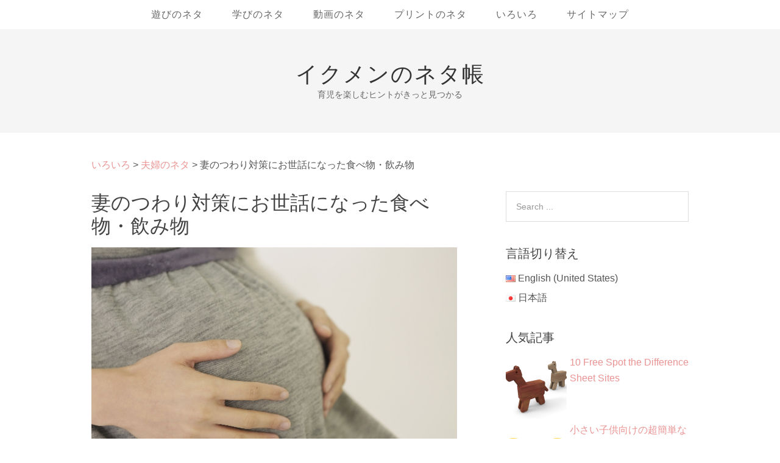

--- FILE ---
content_type: text/html; charset=UTF-8
request_url: https://19men.net/food-drink-for-morning-sickness/
body_size: 16998
content:
<!DOCTYPE html><html
lang="ja" prefix="og: http://ogp.me/ns#"><head><meta
charset="UTF-8" /><title>妻のつわり対策にお世話になった食べ物・飲み物 - イクメンのネタ帳</title><meta
name="viewport" content="width=device-width" /><meta
name="generator" content="WordPress 4.9.26" /><link
rel="canonical" href="https://19men.net/food-drink-for-morning-sickness/" /><link
rel="publisher" href="https://plus.google.com/112240000203193333171/posts/"/><meta
property="og:locale" content="ja_JP" /><meta
property="og:type" content="article" /><meta
property="og:title" content="妻のつわり対策にお世話になった食べ物・飲み物 - イクメンのネタ帳" /><meta
property="og:description" content="実はおめでたいことに3人目を授かりまして、妻は妊娠4か月に入るころです。 この時期はいかにつわりを乗り越えるか？というのが大きなテーマでして、人によっては全然平気らしいのですが、うちの妻の場合、結構ひどく吐き気の症状が出 ... [Read more...]" /><meta
property="og:url" content="https://19men.net/food-drink-for-morning-sickness/" /><meta
property="og:site_name" content="イクメンのネタ帳" /><meta
property="article:section" content="夫婦のネタ" /><meta
property="article:published_time" content="2016-10-20T06:46:37+00:00" /><meta
property="article:modified_time" content="2016-10-20T06:46:52+00:00" /><meta
property="og:updated_time" content="2016-10-20T06:46:52+00:00" /><meta
property="og:image" content="https://19men.net/wordpress/wp-content/uploads/2016/10/morning_sick.jpg" /><link
rel='dns-prefetch' href='//s.w.org' /><link
rel="pingback" href="https://19men.net/wordpress/xmlrpc.php" /> <script type="text/javascript">window._wpemojiSettings = {"baseUrl":"https:\/\/s.w.org\/images\/core\/emoji\/11\/72x72\/","ext":".png","svgUrl":"https:\/\/s.w.org\/images\/core\/emoji\/11\/svg\/","svgExt":".svg","source":{"concatemoji":"https:\/\/19men.net\/wordpress\/wp-includes\/js\/wp-emoji-release.min.js?ver=4.9.26"}};
			!function(e,a,t){var n,r,o,i=a.createElement("canvas"),p=i.getContext&&i.getContext("2d");function s(e,t){var a=String.fromCharCode;p.clearRect(0,0,i.width,i.height),p.fillText(a.apply(this,e),0,0);e=i.toDataURL();return p.clearRect(0,0,i.width,i.height),p.fillText(a.apply(this,t),0,0),e===i.toDataURL()}function c(e){var t=a.createElement("script");t.src=e,t.defer=t.type="text/javascript",a.getElementsByTagName("head")[0].appendChild(t)}for(o=Array("flag","emoji"),t.supports={everything:!0,everythingExceptFlag:!0},r=0;r<o.length;r++)t.supports[o[r]]=function(e){if(!p||!p.fillText)return!1;switch(p.textBaseline="top",p.font="600 32px Arial",e){case"flag":return s([55356,56826,55356,56819],[55356,56826,8203,55356,56819])?!1:!s([55356,57332,56128,56423,56128,56418,56128,56421,56128,56430,56128,56423,56128,56447],[55356,57332,8203,56128,56423,8203,56128,56418,8203,56128,56421,8203,56128,56430,8203,56128,56423,8203,56128,56447]);case"emoji":return!s([55358,56760,9792,65039],[55358,56760,8203,9792,65039])}return!1}(o[r]),t.supports.everything=t.supports.everything&&t.supports[o[r]],"flag"!==o[r]&&(t.supports.everythingExceptFlag=t.supports.everythingExceptFlag&&t.supports[o[r]]);t.supports.everythingExceptFlag=t.supports.everythingExceptFlag&&!t.supports.flag,t.DOMReady=!1,t.readyCallback=function(){t.DOMReady=!0},t.supports.everything||(n=function(){t.readyCallback()},a.addEventListener?(a.addEventListener("DOMContentLoaded",n,!1),e.addEventListener("load",n,!1)):(e.attachEvent("onload",n),a.attachEvent("onreadystatechange",function(){"complete"===a.readyState&&t.readyCallback()})),(n=t.source||{}).concatemoji?c(n.concatemoji):n.wpemoji&&n.twemoji&&(c(n.twemoji),c(n.wpemoji)))}(window,document,window._wpemojiSettings);</script> <style type="text/css">img.wp-smiley,
img.emoji {
	display: inline !important;
	border: none !important;
	box-shadow: none !important;
	height: 1em !important;
	width: 1em !important;
	margin: 0 .07em !important;
	vertical-align: -0.1em !important;
	background: none !important;
	padding: 0 !important;
}</style><link
rel='stylesheet' id='yarppWidgetCss-css'  href='https://19men.net/wordpress/wp-content/plugins/yet-another-related-posts-plugin/style/widget.css?ver=4.9.26' type='text/css' media='all' /><link
rel='stylesheet' id='farbtastic-css'  href='https://19men.net/wordpress/wp-admin/css/farbtastic.min.css?ver=1.3u1' type='text/css' media='all' /><link
rel='stylesheet' id='bogo-css'  href='https://19men.net/wordpress/wp-content/plugins/bogo/includes/css/style.css?ver=2.8.1' type='text/css' media='all' /><link
rel='stylesheet' id='toc-screen-css'  href='https://19men.net/wordpress/wp-content/plugins/table-of-contents-plus/screen.min.css?ver=1509' type='text/css' media='all' /><link
rel='stylesheet' id='lazyload-style-css'  href='https://19men.net/wordpress/wp-content/plugins/lazy-load-for-videos/css/min/style-lazyload.css?ver=4.9.26' type='text/css' media='all' /><link
rel='stylesheet' id='omega-style-css'  href='https://19men.net/wordpress/wp-content/themes/omega/style.css?ver=4.9.26' type='text/css' media='all' /><link
rel='stylesheet' id='wordpress-popular-posts-css'  href='https://19men.net/wordpress/wp-content/plugins/wordpress-popular-posts/style/wpp.css?ver=3.3.4' type='text/css' media='all' /><link
rel='stylesheet' id='yarpp-thumbnails-yarpp-thumbnail-css'  href='https://19men.net/wordpress/wp-content/plugins/yet-another-related-posts-plugin/includes/styles_thumbnails.css.php?width=120&#038;height=120&#038;ver=4.3.1' type='text/css' media='all' /><link
rel='stylesheet' id='sccss_style-css'  href='https://19men.net/?sccss=1&#038;ver=4.9.26' type='text/css' media='all' /><link
rel='stylesheet' id='yarppRelatedCss-css'  href='https://19men.net/wordpress/wp-content/plugins/yet-another-related-posts-plugin/style/related.css?ver=4.9.26' type='text/css' media='all' /> <script type='text/javascript' src='https://19men.net/wordpress/wp-includes/js/jquery/jquery.js?ver=1.12.4'></script> <script type='text/javascript' src='https://19men.net/wordpress/wp-includes/js/jquery/jquery-migrate.min.js?ver=1.4.1'></script> <link
rel='https://api.w.org/' href='https://19men.net/wp-json/' /><link
rel="alternate" type="application/json+oembed" href="https://19men.net/wp-json/oembed/1.0/embed?url=https%3A%2F%2F19men.net%2Ffood-drink-for-morning-sickness%2F" /><link
rel="alternate" type="text/xml+oembed" href="https://19men.net/wp-json/oembed/1.0/embed?url=https%3A%2F%2F19men.net%2Ffood-drink-for-morning-sickness%2F&#038;format=xml" /><style type="text/css">.bogo-language-switcher .ja { background: url("https://19men.net/wordpress/wp-content/plugins/bogo/images/flag-icons/jp.png") no-repeat left center; }
.bogo-language-switcher .en-US { background: url("https://19men.net/wordpress/wp-content/plugins/bogo/images/flag-icons/us.png") no-repeat left center; }</style><meta
property="og:type" content="article" /><meta
property="og:title" content="妻のつわり対策にお世話になった食べ物・飲み物" /><meta
property="og:url" content="https://19men.net/food-drink-for-morning-sickness/"/><meta
property="og:site_name" content="イクメンのネタ帳" /><meta
property="og:description" content="妻のつわり対策にお世話になった食べ物・飲み物"/> <!--[if lt IE 9]> <script src="//html5shim.googlecode.com/svn/trunk/html5.js"></script> <![endif]--><meta
property="og:image" content="https://19men.net/wordpress/wp-content/uploads/2016/10/morning_sick.jpg" /><style type="text/css">div.socialicons{float:left;display:block;margin-right: 10px;line-height: 1;}div.socialiconsv{line-height: 1;}div.socialicons p{margin-bottom: 0px !important;margin-top: 0px !important;padding-bottom: 0px !important;padding-top: 0px !important;}div.social4iv{background: none repeat scroll 0 0 #FFFFFF;border: 1px solid #aaa;border-radius: 3px 3px 3px 3px;box-shadow: 3px 3px 3px #DDDDDD;padding: 3px;position: fixed;text-align: center;top: 55px;width: 68px;display:none;}div.socialiconsv{padding-bottom: 5px;}</style> <script type="text/javascript" src="https://platform.twitter.com/widgets.js"></script><script type="text/javascript" src="//connect.facebook.net/ja_JP/all.js#xfbml=1"></script><script type="text/javascript" src="https://apis.google.com/js/plusone.js"></script><script type="text/javascript" src="https://platform.linkedin.com/in.js"></script><script type="text/javascript">window.google_analytics_uacct = "UA-32879558-3";</script> <script>(function(i,s,o,g,r,a,m){i['GoogleAnalyticsObject']=r;i[r]=i[r]||function(){
  (i[r].q=i[r].q||[]).push(arguments)},i[r].l=1*new Date();a=s.createElement(o),
  m=s.getElementsByTagName(o)[0];a.async=1;a.src=g;m.parentNode.insertBefore(a,m)
  })(window,document,'script','//www.google-analytics.com/analytics.js','ga');
  ga('create', 'UA-32879558-3', '19men.net');
  ga('require', 'displayfeatures');
  ga('send', 'pageview');</script><style type="text/css">.titletext.youtube { display: none; }</style><!--[if lt IE 9]> <script src="https://19men.net/wordpress/wp-content/themes/omega/js/html5.js" type="text/javascript"></script> <![endif]--><style type="text/css" id="custom-css"></style> <script type="text/javascript">var sampling_active = 0;
					var sampling_rate   = 100;
					var do_request = false;
					if ( !sampling_active ) {
						do_request = true;
					} else {
						var num = Math.floor(Math.random() * sampling_rate) + 1;
						do_request = ( 1 === num );
					}
					if ( do_request ) {
						/* Create XMLHttpRequest object and set variables */
						var xhr = ( window.XMLHttpRequest )
						  ? new XMLHttpRequest()
						  : new ActiveXObject( "Microsoft.XMLHTTP" ),
						url = 'https://19men.net/wordpress/wp-admin/admin-ajax.php',
						params = 'action=update_views_ajax&token=127b9d411f&wpp_id=4594';
						/* Set request method and target URL */
						xhr.open( "POST", url, true );
						/* Set request header */
						xhr.setRequestHeader( "Content-type", "application/x-www-form-urlencoded" );
						/* Hook into onreadystatechange */
						xhr.onreadystatechange = function() {
							if ( 4 === xhr.readyState && 200 === xhr.status ) {
								if ( window.console && window.console.log ) {
									window.console.log( xhr.responseText );
								}
							}
						};
						/* Send request */
						xhr.send( params );
					}</script> <style type="text/css" media="screen">body{position:relative}#dynamic-to-top{display:none;overflow:hidden;width:auto;z-index:90;position:fixed;bottom:20px;right:20px;top:auto;left:auto;font-family:sans-serif;font-size:1em;color:#fff;text-decoration:none;text-shadow:0 1px 0 #333;font-weight:bold;padding:17px 16px;border:1px solid #777;background:#777;-webkit-background-origin:border;-moz-background-origin:border;-icab-background-origin:border;-khtml-background-origin:border;-o-background-origin:border;background-origin:border;-webkit-background-clip:padding-box;-moz-background-clip:padding-box;-icab-background-clip:padding-box;-khtml-background-clip:padding-box;-o-background-clip:padding-box;background-clip:padding-box;-webkit-box-shadow:0 1px 3px rgba( 0, 0, 0, 0.4 ), inset 0 0 0 1px rgba( 0, 0, 0, 0.2 ), inset 0 1px 0 rgba( 255, 255, 255, .4 ), inset 0 10px 10px rgba( 255, 255, 255, .1 );-ms-box-shadow:0 1px 3px rgba( 0, 0, 0, 0.4 ), inset 0 0 0 1px rgba( 0, 0, 0, 0.2 ), inset 0 1px 0 rgba( 255, 255, 255, .4 ), inset 0 10px 10px rgba( 255, 255, 255, .1 );-moz-box-shadow:0 1px 3px rgba( 0, 0, 0, 0.4 ), inset 0 0 0 1px rgba( 0, 0, 0, 0.2 ), inset 0 1px 0 rgba( 255, 255, 255, .4 ), inset 0 10px 10px rgba( 255, 255, 255, .1 );-o-box-shadow:0 1px 3px rgba( 0, 0, 0, 0.4 ), inset 0 0 0 1px rgba( 0, 0, 0, 0.2 ), inset 0 1px 0 rgba( 255, 255, 255, .4 ), inset 0 10px 10px rgba( 255, 255, 255, .1 );-khtml-box-shadow:0 1px 3px rgba( 0, 0, 0, 0.4 ), inset 0 0 0 1px rgba( 0, 0, 0, 0.2 ), inset 0 1px 0 rgba( 255, 255, 255, .4 ), inset 0 10px 10px rgba( 255, 255, 255, .1 );-icab-box-shadow:0 1px 3px rgba( 0, 0, 0, 0.4 ), inset 0 0 0 1px rgba( 0, 0, 0, 0.2 ), inset 0 1px 0 rgba( 255, 255, 255, .4 ), inset 0 10px 10px rgba( 255, 255, 255, .1 );box-shadow:0 1px 3px rgba( 0, 0, 0, 0.4 ), inset 0 0 0 1px rgba( 0, 0, 0, 0.2 ), inset 0 1px 0 rgba( 255, 255, 255, .4 ), inset 0 10px 10px rgba( 255, 255, 255, .1 );-webkit-border-radius:30px;-moz-border-radius:30px;-icab-border-radius:30px;-khtml-border-radius:30px;border-radius:30px}#dynamic-to-top:hover{background:#4da0a0;background:#777 -webkit-gradient( linear, 0% 0%, 0% 100%, from( rgba( 255, 255, 255, .2 ) ), to( rgba( 0, 0, 0, 0 ) ) );background:#777 -webkit-linear-gradient( top, rgba( 255, 255, 255, .2 ), rgba( 0, 0, 0, 0 ) );background:#777 -khtml-linear-gradient( top, rgba( 255, 255, 255, .2 ), rgba( 0, 0, 0, 0 ) );background:#777 -moz-linear-gradient( top, rgba( 255, 255, 255, .2 ), rgba( 0, 0, 0, 0 ) );background:#777 -o-linear-gradient( top, rgba( 255, 255, 255, .2 ), rgba( 0, 0, 0, 0 ) );background:#777 -ms-linear-gradient( top, rgba( 255, 255, 255, .2 ), rgba( 0, 0, 0, 0 ) );background:#777 -icab-linear-gradient( top, rgba( 255, 255, 255, .2 ), rgba( 0, 0, 0, 0 ) );background:#777 linear-gradient( top, rgba( 255, 255, 255, .2 ), rgba( 0, 0, 0, 0 ) );cursor:pointer}#dynamic-to-top:active{background:#777;background:#777 -webkit-gradient( linear, 0% 0%, 0% 100%, from( rgba( 0, 0, 0, .3 ) ), to( rgba( 0, 0, 0, 0 ) ) );background:#777 -webkit-linear-gradient( top, rgba( 0, 0, 0, .1 ), rgba( 0, 0, 0, 0 ) );background:#777 -moz-linear-gradient( top, rgba( 0, 0, 0, .1 ), rgba( 0, 0, 0, 0 ) );background:#777 -khtml-linear-gradient( top, rgba( 0, 0, 0, .1 ), rgba( 0, 0, 0, 0 ) );background:#777 -o-linear-gradient( top, rgba( 0, 0, 0, .1 ), rgba( 0, 0, 0, 0 ) );background:#777 -ms-linear-gradient( top, rgba( 0, 0, 0, .1 ), rgba( 0, 0, 0, 0 ) );background:#777 -icab-linear-gradient( top, rgba( 0, 0, 0, .1 ), rgba( 0, 0, 0, 0 ) );background:#777 linear-gradient( top, rgba( 0, 0, 0, .1 ), rgba( 0, 0, 0, 0 ) )}#dynamic-to-top,#dynamic-to-top:active,#dynamic-to-top:focus,#dynamic-to-top:hover{outline:none}#dynamic-to-top span{display:block;overflow:hidden;width:14px;height:12px;background:url( https://19men.net/wordpress/wp-content/plugins/dynamic-to-top/css/images/up.png )no-repeat center center}</style> <script>var $lly_class = jQuery.noConflict();
				$lly_class(document).ready(function() {
					setOptionsYoutube({
						theme: 'dark',
						colour: 'red',
						relations: true,
						controls: true,
						playlist: '',
											});
				});</script> <script type='text/javascript'>var $llv_class = jQuery.noConflict();
			$llv_class(document).ready(function() {
				setOptionsVimeo({
					playercolour: '#00adef',
									});
			});
	        function showThumb(data){
				$llv_class("#" + data[0].id).css("background", "#000 url(" + data[0].thumbnail_large + ") center center no-repeat");
	        };</script> <style type="text/css">.broken_link, a.broken_link {
	text-decoration: line-through;
}</style> <script async src="//pagead2.googlesyndication.com/pagead/js/adsbygoogle.js"></script> <script>(adsbygoogle = window.adsbygoogle || []).push({
          google_ad_client: "ca-pub-1382704455367618",
          enable_page_level_ads: true
     });</script> </head><body
class="wordpress ltr ja parent-theme y2026 m01 d19 h16 monday logged-out singular singular-post singular-post-4594 layout-2c-l" dir="ltr" itemscope="itemscope" itemtype="http://schema.org/WebPage"><div
class="site-container"> <nav
class="nav-primary" role="navigation" itemscope="itemscope" itemtype="http://schema.org/SiteNavigationElement"><div
class="wrap"><ul
id="menu-main" class="menu omega-nav-menu menu-primary"><li
id="menu-item-18" class="menu-item menu-item-type-taxonomy menu-item-object-category menu-item-has-children first menu-item-18"><a
href="https://19men.net/category/play/">遊びのネタ</a><ul
class="sub-menu"><li
id="menu-item-19" class="menu-item menu-item-type-taxonomy menu-item-object-category menu-item-19"><a
href="https://19men.net/category/playspot/">遊び場のネタ</a></li><li
id="menu-item-1501" class="menu-item menu-item-type-taxonomy menu-item-object-category menu-item-has-children menu-item-1501"><a
href="https://19men.net/category/play/toy/">おもちゃのネタ</a><ul
class="sub-menu"><li
id="menu-item-477" class="menu-item menu-item-type-taxonomy menu-item-object-category menu-item-477"><a
href="https://19men.net/category/play/toy/block/">ブロックのネタ</a></li><li
id="menu-item-478" class="menu-item menu-item-type-taxonomy menu-item-object-category menu-item-478"><a
href="https://19men.net/category/play/toy/nurie/">ぬりえのネタ</a></li><li
id="menu-item-4591" class="menu-item menu-item-type-taxonomy menu-item-object-category menu-item-4591"><a
href="https://19men.net/category/play/toy/sylvania/">シルバニアのネタ</a></li></ul></li><li
id="menu-item-15" class="menu-item menu-item-type-taxonomy menu-item-object-category menu-item-15"><a
href="https://19men.net/category/play/apps/">アプリのネタ</a></li></ul></li><li
id="menu-item-1565" class="menu-item menu-item-type-taxonomy menu-item-object-category menu-item-has-children menu-item-1565"><a
href="https://19men.net/category/edu/">学びのネタ</a><ul
class="sub-menu"><li
id="menu-item-1567" class="menu-item menu-item-type-taxonomy menu-item-object-category menu-item-1567"><a
href="https://19men.net/category/edu/english/">英語のネタ</a></li><li
id="menu-item-1566" class="menu-item menu-item-type-taxonomy menu-item-object-category menu-item-1566"><a
href="https://19men.net/category/edu/shokuiku/">食育のネタ</a></li><li
id="menu-item-14" class="menu-item menu-item-type-taxonomy menu-item-object-category menu-item-has-children menu-item-14"><a
href="https://19men.net/category/edu/story/">お話のネタ</a><ul
class="sub-menu"><li
id="menu-item-658" class="menu-item menu-item-type-taxonomy menu-item-object-category menu-item-658"><a
href="https://19men.net/category/edu/story/oldstory/">昔話のネタ</a></li><li
id="menu-item-659" class="menu-item menu-item-type-taxonomy menu-item-object-category menu-item-659"><a
href="https://19men.net/category/edu/story/fairytale/">童話のネタ</a></li><li
id="menu-item-1916" class="menu-item menu-item-type-taxonomy menu-item-object-category menu-item-1916"><a
href="https://19men.net/category/edu/story/ehon/">絵本のネタ</a></li></ul></li></ul></li><li
id="menu-item-17" class="menu-item menu-item-type-taxonomy menu-item-object-category menu-item-17"><a
href="https://19men.net/category/movie/">動画のネタ</a></li><li
id="menu-item-1394" class="menu-item menu-item-type-taxonomy menu-item-object-category menu-item-1394"><a
href="https://19men.net/category/print/">プリントのネタ</a></li><li
id="menu-item-1721" class="menu-item menu-item-type-taxonomy menu-item-object-category current-post-ancestor menu-item-has-children menu-item-1721"><a
href="https://19men.net/category/iroiro/">いろいろ</a><ul
class="sub-menu"><li
id="menu-item-1722" class="menu-item menu-item-type-taxonomy menu-item-object-category menu-item-1722"><a
href="https://19men.net/category/iroiro/baby/">赤ちゃんのネタ</a></li><li
id="menu-item-1723" class="menu-item menu-item-type-taxonomy menu-item-object-category current-post-ancestor current-menu-parent current-post-parent menu-item-1723"><a
href="https://19men.net/category/iroiro/wife/">夫婦のネタ</a></li><li
id="menu-item-1724" class="menu-item menu-item-type-taxonomy menu-item-object-category menu-item-1724"><a
href="https://19men.net/category/iroiro/discipline/">しつけのネタ</a></li><li
id="menu-item-1727" class="menu-item menu-item-type-taxonomy menu-item-object-category menu-item-1727"><a
href="https://19men.net/category/iroiro/goods/">育児グッズ</a></li><li
id="menu-item-1725" class="menu-item menu-item-type-taxonomy menu-item-object-category menu-item-1725"><a
href="https://19men.net/category/iroiro/colum/">イクメンコラム</a></li></ul></li><li
id="menu-item-494" class="menu-item menu-item-type-post_type menu-item-object-page last menu-item-494"><a
href="https://19men.net/sitemap/">サイトマップ</a></li></ul></div> </nav><header
id="header" class="site-header" role="banner" itemscope="itemscope" itemtype="http://schema.org/WPHeader"><div
class="wrap"><div
class="title-area"><h2 class="site-title" itemprop="headline"><a
href="https://19men.net" title="イクメンのネタ帳" rel="home">イクメンのネタ帳</a></h2><h3 class="site-description"><span>育児を楽しむヒントがきっと見つかる</span></h3></div></div></header><div
class="site-inner"><div
class="wrap"><div
class="breadcrumbs"> <a
title="Go to the いろいろ category archives." href="https://19men.net/category/iroiro/" class="taxonomy category">いろいろ</a> &gt; <a
title="Go to the 夫婦のネタ category archives." href="https://19men.net/category/iroiro/wife/" class="taxonomy category">夫婦のネタ</a> &gt; 妻のつわり対策にお世話になった食べ物・飲み物</div> <main
class="content" id="content" role="main" itemprop="mainContentOfPage" itemscope="itemscope" itemtype="http://schema.org/Blog"> <article
id="post-4594" class="entry post publish author-keiji post-4594 format-standard has-post-thumbnail category-wife ja" itemscope="itemscope" itemtype="http://schema.org/BlogPosting" itemprop="blogPost"><div
class="entry-wrap"> <header
class="entry-header"><h1 class="entry-title" itemprop="headline">妻のつわり対策にお世話になった食べ物・飲み物</h1><div
class="entry-meta"> Posted 	on <time
class="entry-time" datetime="2016-10-20T06:46:37+09:00" itemprop="datePublished" title="木曜日, 10月 20, 2016, 6:46 am">2016年10月20日</time> <span
class="entry-comments-link"><a
href="https://19men.net/food-drink-for-morning-sickness/#respond">Leave a Comment</a></span></div></header><div
class="entry-content"><p><img
src="[data-uri]" data-src="http://19men.net/wordpress/wp-content/uploads/2016/10/morning_sick.jpg" alt="つわり対策" width="640" height="427" class="alignnone size-full wp-image-4598" /><noscript><img
src="http://19men.net/wordpress/wp-content/uploads/2016/10/morning_sick.jpg" alt="つわり対策" width="640" height="427" class="alignnone size-full wp-image-4598" /></noscript><br
/> 実はおめでたいことに3人目を授かりまして、妻は妊娠4か月に入るころです。<br
/> この時期はいかにつわりを乗り越えるか？というのが大きなテーマでして、人によっては全然平気らしいのですが、うちの妻の場合、結構ひどく吐き気の症状が出て、日々痛々しい姿を目の当たりにします。<br
/> そんな妻も3回目なので、だんだん自分の体質とかもわかり、つわり対策として有効だった食べもの・飲み物などをここに紹介いたします。<br
/> つわりがひどくて困っている方の参考までに。<br
/> <span
id="more-4594"></span><br
/> スポンサーリンク<br><style>.men-post-top { width: 250px; height: 250px; }
@media(min-width: 500px) { .men-post-top { width: 336px; height: 300px; } }</style> <script async src="//pagead2.googlesyndication.com/pagead/js/adsbygoogle.js"></script>  <ins
class="adsbygoogle men-post-top"
style="display:inline-block"
data-ad-client="ca-pub-1382704455367618"
data-ad-slot="9237109070"></ins> <script>(adsbygoogle = window.adsbygoogle || []).push({});</script> </p><h3>タミードロップス</h3><p><iframe
style="width:120px;height:240px;" marginwidth="0" marginheight="0" scrolling="no" frameborder="0" src="//rcm-fe.amazon-adsystem.com/e/cm?lt1=_blank&#038;bc1=000000&#038;IS2=1&#038;bg1=FFFFFF&#038;fc1=000000&#038;lc1=0000FF&#038;t=keijimylife-22&#038;o=9&#038;p=8&#038;l=as4&#038;m=amazon&#038;f=ifr&#038;ref=as_ss_li_til&#038;asins=B004BH15K2&#038;linkId=5c708f328a835e79edf37271dd787c53"></iframe><br
/> まずはこちらの商品「<strong>タミードロップス</strong>」つわり対策としては結構有名ですよね。二人目のときにもお世話になったのですが、これがかなりつわりの時には効くそうな。</p><p>ただ、以前より値上がりしており、常習するには結構お財布が痛いということもあって、今回は他にも有効なものがないかといろいろと探してみました。</p><h3>ただの炭酸水</h3><p><iframe
style="width:120px;height:240px;" marginwidth="0" marginheight="0" scrolling="no" frameborder="0" src="//rcm-fe.amazon-adsystem.com/e/cm?lt1=_blank&#038;bc1=000000&#038;IS2=1&#038;bg1=FFFFFF&#038;fc1=000000&#038;lc1=0000FF&#038;t=keijimylife-22&#038;o=9&#038;p=8&#038;l=as4&#038;m=amazon&#038;f=ifr&#038;ref=as_ss_li_til&#038;asins=B00GYSH1XQ&#038;linkId=571be51405807daf110e408b9db04230"></iframe><br
/> こちらもこの時期はひどく欲しくなるそうです。我が家にも定期的に箱が届きます。ジュースと割ったりしても使えるのでこの手のただの炭酸水を常備しておくと助かります。ただあまりに多用しているとお腹が痛くなるので炭酸ものには注意が必要です。</p><h3>生姜入りはちみつ</h3><p><iframe
style="width:120px;height:240px;" marginwidth="0" marginheight="0" scrolling="no" frameborder="0" src="//rcm-fe.amazon-adsystem.com/e/cm?lt1=_blank&#038;bc1=000000&#038;IS2=1&#038;bg1=FFFFFF&#038;fc1=000000&#038;lc1=0000FF&#038;t=keijimylife-22&#038;o=9&#038;p=8&#038;l=as4&#038;m=amazon&#038;f=ifr&#038;ref=as_ss_li_til&#038;asins=B006VLKJ5I&#038;linkId=e2602a18a6c91e3f0a1e7f415d11a6f7"></iframe>　<iframe
style="width:120px;height:240px;" marginwidth="0" marginheight="0" scrolling="no" frameborder="0" src="//rcm-fe.amazon-adsystem.com/e/cm?lt1=_blank&#038;bc1=000000&#038;IS2=1&#038;bg1=FFFFFF&#038;fc1=000000&#038;lc1=0000FF&#038;t=keijimylife-22&#038;o=9&#038;p=8&#038;l=as4&#038;m=amazon&#038;f=ifr&#038;ref=as_ss_li_til&#038;asins=B007OQEZVS&#038;linkId=68409d6df18b8cfc0646646e8f52501b"></iframe><br
/> 生の生姜はキツイそうですが、このタイプのはちみつとブレンドしたものは美味しく食べられつわりの症状を和らげてくれるそうです。<br
/> 割と類似品も多く、入っている生姜のサイズや量も異なるので、食べやすいものを探してみてもいいかもしれません。</p><p>ちなみに、うちの妻は先ほどのサイダーと割って、ジンジャーエールを自作して飲んでます。私も味見させてもらいましたが既製品よりずっと美味しい。</p><h3>飴</h3><p><iframe
style="width:120px;height:240px;" marginwidth="0" marginheight="0" scrolling="no" frameborder="0" src="//rcm-fe.amazon-adsystem.com/e/cm?lt1=_blank&#038;bc1=000000&#038;IS2=1&#038;bg1=FFFFFF&#038;fc1=000000&#038;lc1=0000FF&#038;t=keijimylife-22&#038;o=9&#038;p=8&#038;l=as4&#038;m=amazon&#038;f=ifr&#038;ref=as_ss_li_til&#038;asins=B01BM7RJFS&#038;linkId=273e3c7d7fe76525f984883b01a37345"></iframe>　<iframe
style="width:120px;height:240px;" marginwidth="0" marginheight="0" scrolling="no" frameborder="0" src="//rcm-fe.amazon-adsystem.com/e/cm?lt1=_blank&#038;bc1=000000&#038;IS2=1&#038;bg1=FFFFFF&#038;fc1=000000&#038;lc1=0000FF&#038;t=keijimylife-22&#038;o=9&#038;p=8&#038;l=as4&#038;m=amazon&#038;f=ifr&#038;ref=as_ss_li_til&#038;asins=B007KFME02&#038;linkId=aef7f505b355100b794045b18ff88a93"></iframe><br
/> 普通のスーパーとかでも手に入って助かるのが飴です。特にこちらのはちみつ生姜と三ツ矢サイダーの飴にはお世話になっています。<br
/> 効果はこれまで紹介してきたものよりは弱いですが、手軽で安く入手できるので助かります。</p><h3>ピンクグレープフルーツジュース</h3><p><iframe
style="width:120px;height:240px;" marginwidth="0" marginheight="0" scrolling="no" frameborder="0" src="//rcm-fe.amazon-adsystem.com/e/cm?lt1=_blank&#038;bc1=000000&#038;IS2=1&#038;bg1=FFFFFF&#038;fc1=000000&#038;lc1=0000FF&#038;t=keijimylife-22&#038;o=9&#038;p=8&#038;l=as4&#038;m=amazon&#038;f=ifr&#038;ref=as_ss_li_til&#038;asins=B007NCSHL2&#038;linkId=3bd5c45afd10ee9b67310298118b78cc"></iframe><br
/> 私が欲しくて買ってきたピンクグレープフルーツジュースだったのですが、冷蔵庫に入っているのを見かけいつのまに妻が平らげていました。つわりの時にもいいそうです。こちらも時にはサイダーで割って飲んだりしているようです。</p><h3>酵素のジュース</h3><p><iframe
style="width:120px;height:240px;" marginwidth="0" marginheight="0" scrolling="no" frameborder="0" src="//rcm-fe.amazon-adsystem.com/e/cm?lt1=_blank&#038;bc1=000000&#038;IS2=1&#038;bg1=FFFFFF&#038;fc1=000000&#038;lc1=0000FF&#038;t=keijimylife-22&#038;o=9&#038;p=8&#038;l=as4&#038;m=amazon&#038;f=ifr&#038;ref=as_ss_li_til&#038;asins=B00JOB7UAE&#038;linkId=40df98a1064c1e5a2ae3c2de0f29db6c"></iframe><br
/> 私の親元からたまに送ってもらっていた「補酵素のちから」という水で10倍希釈して飲むジュースがヒットするようで、キウイ味で酸味が効いててさっぱり飲めます。実際は20倍希釈位して飲むのがちょうどいいようです。</p><p>とりあえずは我が家でも購入頻度の高い商品を並べてみました。<br
/> 他にも、食べやすいものとして、りんご・なし・蒸しパンなど、またフライドチキンとかジャンキーなものが欲しくなるようです。</p><p>つわりの苦しさは出産と同じく男性にはわかりませんが、吐きづわりは結構体にくるようです。<br
/> でもこの苦しさがあるから流産の確立が減るとか、いろいろ<a
href="http://jp.wsj.com/articles/SB10001424052702304180804580060700488971746" target="_blank">研究結果</a>もあるようですし、単に苦しいだけでなく、それなりに恩恵もあるようです。</p><p>ところで、つわりで料理作るのもしんどいとき、こちらのサンゲタンの鍋作ってあげたら相当喜んでくれました。ネギと鶏肉切って一緒に煮るだけなのでお手軽なのがいいところです。<br
/> <iframe
style="width:120px;height:240px;" marginwidth="0" marginheight="0" scrolling="no" frameborder="0" src="//rcm-fe.amazon-adsystem.com/e/cm?lt1=_blank&#038;bc1=000000&#038;IS2=1&#038;bg1=FFFFFF&#038;fc1=000000&#038;lc1=0000FF&#038;t=keijimylife-22&#038;o=9&#038;p=8&#038;l=as4&#038;m=amazon&#038;f=ifr&#038;ref=as_ss_li_til&#038;asins=B012C1WU6Q&#038;linkId=ff39c8a4cc2c6675711ae215c21686ff"></iframe></p><p>以上、また他にも効くアイテムが見つかりましたら追記します。</p><h5>[記事公開日：2016年10月20日]<br
/> [最終更新日：<time
datetime="2016-10-20T06:46:52+00:00">2016年10月20日</time>]</h5><h5>（画像提供：<a
href="http://www.photo-ac.com/" target="_blank">Photo AC</a>）<br
/> スポンサーリンク<br><style>.men-post-top { width: 250px; height: 250px; }
@media(min-width: 500px) { .men-post-top { width: 336px; height: 300px; } }</style> <script async src="//pagead2.googlesyndication.com/pagead/js/adsbygoogle.js"></script>  <ins
class="adsbygoogle men-post-top"
style="display:inline-block"
data-ad-client="ca-pub-1382704455367618"
data-ad-slot="9237109070"></ins> <script>(adsbygoogle = window.adsbygoogle || []).push({});</script> <br></p><div
class="social4i" style="height:69px;"><div
class="social4in" style="height:69px;float: left;"><div
class="socialicons s4twitter" style="float:left;margin-right: 10px;"><a
href="https://twitter.com/share" data-url="https://19men.net/food-drink-for-morning-sickness/" data-counturl="https://19men.net/food-drink-for-morning-sickness/" data-text="妻のつわり対策にお世話になった食べ物・飲み物" class="twitter-share-button" data-count="vertical" data-via=""></a></div><div
class="socialicons s4fblike" style="float:left;margin-right: 10px;"><div
class="fb-like" data-href="https://19men.net/food-drink-for-morning-sickness/" data-send="false"  data-layout="box_count" data-width="55" data-height="62"  data-show-faces="false"></div></div><div
class="socialicons s4plusone" style="float:left;margin-right: 10px;"><div
class="g-plusone" data-size="tall" data-href="https://19men.net/food-drink-for-morning-sickness/"></div></div></div><div
style="clear:both"></div></div><div
class='yarpp-related'><h3>関連記事</h3><div
class="yarpp-thumbnails-horizontal"> <a
class='yarpp-thumbnail' href='https://19men.net/demerit-of-kanzen-bonyu/' title='イクメンだから分かる！完全母乳育児の意外なデメリット'> <img
width="120" height="120" src="[data-uri]" data-src="https://19men.net/wordpress/wp-content/uploads/2013/12/honyubin-120x120.jpg" class="attachment-yarpp-thumbnail size-yarpp-thumbnail wp-post-image" alt="" itemprop="image" /><noscript><img
width="120" height="120" src="https://19men.net/wordpress/wp-content/uploads/2013/12/honyubin-120x120.jpg" class="attachment-yarpp-thumbnail size-yarpp-thumbnail wp-post-image" alt="" itemprop="image" /></noscript><span
class="yarpp-thumbnail-title">イクメンだから分かる！完全母乳育児の意外なデメリット</span></a> <a
class='yarpp-thumbnail' href='https://19men.net/definition-of-19men/' title='イクメンの定義とは？'> <img
width="120" height="120" src="[data-uri]" data-src="https://19men.net/wordpress/wp-content/uploads/2013/12/family-120x120.jpg" class="attachment-yarpp-thumbnail size-yarpp-thumbnail wp-post-image" alt="" itemprop="image" /><noscript><img
width="120" height="120" src="https://19men.net/wordpress/wp-content/uploads/2013/12/family-120x120.jpg" class="attachment-yarpp-thumbnail size-yarpp-thumbnail wp-post-image" alt="" itemprop="image" /></noscript><span
class="yarpp-thumbnail-title">イクメンの定義とは？</span></a> <a
class='yarpp-thumbnail' href='https://19men.net/how-to-address-child-birth/' title='イクメンが教える！立ち合い出産の際の夫の心構えと準備しておくこと'> <img
width="120" height="120" src="[data-uri]" data-src="https://19men.net/wordpress/wp-content/uploads/2014/01/hand-120x120.jpg" class="attachment-yarpp-thumbnail size-yarpp-thumbnail wp-post-image" alt="夫の立ち会い出産" itemprop="image" /><noscript><img
width="120" height="120" src="https://19men.net/wordpress/wp-content/uploads/2014/01/hand-120x120.jpg" class="attachment-yarpp-thumbnail size-yarpp-thumbnail wp-post-image" alt="夫の立ち会い出産" itemprop="image" /></noscript><span
class="yarpp-thumbnail-title">イクメンが教える！立ち合い出産の際の夫の心構えと準備しておくこと</span></a> <a
class='yarpp-thumbnail' href='https://19men.net/maternity-yoga/' title='夫婦で一緒に取り組みたい！マタニティヨガ動画集'> <img
width="120" height="120" src="[data-uri]" data-src="https://19men.net/wordpress/wp-content/uploads/2014/01/yoga-120x120.jpg" class="attachment-yarpp-thumbnail size-yarpp-thumbnail wp-post-image" alt="マタニティヨガ" itemprop="image" /><noscript><img
width="120" height="120" src="https://19men.net/wordpress/wp-content/uploads/2014/01/yoga-120x120.jpg" class="attachment-yarpp-thumbnail size-yarpp-thumbnail wp-post-image" alt="マタニティヨガ" itemprop="image" /></noscript><span
class="yarpp-thumbnail-title">夫婦で一緒に取り組みたい！マタニティヨガ動画集</span></a> <a
class='yarpp-thumbnail' href='https://19men.net/protect-family-from-mite/' title='子供と妻を襲うダニ被害、最も有効だった対策はコレ！'> <img
width="120" height="120" src="[data-uri]" data-src="https://19men.net/wordpress/wp-content/uploads/2014/12/mite-120x120.jpg" class="attachment-yarpp-thumbnail size-yarpp-thumbnail wp-post-image" alt="" itemprop="image" /><noscript><img
width="120" height="120" src="https://19men.net/wordpress/wp-content/uploads/2014/12/mite-120x120.jpg" class="attachment-yarpp-thumbnail size-yarpp-thumbnail wp-post-image" alt="" itemprop="image" /></noscript><span
class="yarpp-thumbnail-title">子供と妻を襲うダニ被害、最も有効だった対策はコレ！</span></a> <a
class='yarpp-thumbnail' href='https://19men.net/gift-for-wife-birthday/' title='イクメンが妻の誕生日に贈った絵本'> <img
width="120" height="120" src="[data-uri]" data-src="https://19men.net/wordpress/wp-content/uploads/2016/06/gift-120x120.jpg" class="attachment-yarpp-thumbnail size-yarpp-thumbnail wp-post-image" alt="" itemprop="image" /><noscript><img
width="120" height="120" src="https://19men.net/wordpress/wp-content/uploads/2016/06/gift-120x120.jpg" class="attachment-yarpp-thumbnail size-yarpp-thumbnail wp-post-image" alt="" itemprop="image" /></noscript><span
class="yarpp-thumbnail-title">イクメンが妻の誕生日に贈った絵本</span></a></div></div></div> <footer
class="entry-footer"><div
class="entry-meta"> <span
class="entry-terms category" itemprop="articleSection">Posted in: <a
href="https://19men.net/category/iroiro/wife/" rel="tag">夫婦のネタ</a></span></div> </footer><div
class="entry-meta"></div></div> </article> <nav
role="navigation" id="nav-below" class="navigation  post-navigation"> </nav> <script async src="//pagead2.googlesyndication.com/pagead/js/adsbygoogle.js"></script> <ins
class="adsbygoogle"
style="display:block"
data-ad-format="autorelaxed"
data-ad-client="ca-pub-1382704455367618"
data-ad-slot="5795775479"></ins> <script>(adsbygoogle = window.adsbygoogle || []).push({});</script> <script async src="//pagead2.googlesyndication.com/pagead/js/adsbygoogle.js"></script>  <ins
class="adsbygoogle"
style="display:block"
data-ad-client="ca-pub-1382704455367618"
data-ad-slot="4092783470"
data-ad-format="auto"></ins> <script>(adsbygoogle = window.adsbygoogle || []).push({});</script> <div
id="comments" class="entry-comments"></div><div
id="respond" class="comment-respond"><h3 id="reply-title" class="comment-reply-title">コメントを残す <small><a
rel="nofollow" id="cancel-comment-reply-link" href="/food-drink-for-morning-sickness/#respond" style="display:none;">コメントをキャンセル</a></small></h3><form
action="https://19men.net/wordpress/wp-comments-post.php" method="post" id="commentform" class="comment-form" novalidate><p
class="comment-notes"><span
id="email-notes">メールアドレスが公開されることはありません。</span> <span
class="required">*</span> が付いている欄は必須項目です</p><p
class="comment-form-comment"><label
for="comment">コメント</label><textarea id="comment" name="comment" cols="45" rows="8" maxlength="65525" required="required"></textarea></p><p
class="comment-form-author"><label
for="author">名前 <span
class="required">*</span></label> <input
id="author" name="author" type="text" value="" size="30" maxlength="245" required='required' /></p><p
class="comment-form-email"><label
for="email">メール <span
class="required">*</span></label> <input
id="email" name="email" type="email" value="" size="30" maxlength="100" aria-describedby="email-notes" required='required' /></p><p
class="comment-form-url"><label
for="url">サイト</label> <input
id="url" name="url" type="url" value="" size="30" maxlength="200" /></p><div
class="captchaSizeDivLarge"><img
id="si_image_com" class="si-captcha" src="https://19men.net/wordpress/wp-content/plugins/si-captcha-for-wordpress/captcha/securimage_show.php?si_form_id=com&amp;prefix=ZmnBD0QHHUbJECtR" width="175" height="60" alt="キャプチャ画像" title="キャプチャ画像" /> <input
id="si_code_com" name="si_code_com" type="hidden"  value="ZmnBD0QHHUbJECtR" /><div
id="si_refresh_com"> <a
href="#" rel="nofollow" title="画像のリフレッシュ" onclick="si_captcha_refresh('si_image_com','com','/wordpress/wp-content/plugins/si-captcha-for-wordpress/captcha','https://19men.net/wordpress/wp-content/plugins/si-captcha-for-wordpress/captcha/securimage_show.php?si_form_id=com&amp;prefix='); return false;"> <img
class="captchaImgRefresh" src="https://19men.net/wordpress/wp-content/plugins/si-captcha-for-wordpress/captcha/images/refresh.png" width="22" height="20" alt="画像のリフレッシュ" onclick="this.blur();" /></a></div></div> <br
/><p><input
id="captcha_code" name="captcha_code" type="text" size="6"  /> <label
id="captcha_code_label" for="captcha_code" >キャプチャコード</label><span
class="required"> *</span></p><p
class="form-submit"><input
name="submit" type="submit" id="submit" class="submit" value="コメントを送信" /> <input
type='hidden' name='comment_post_ID' value='4594' id='comment_post_ID' /> <input
type='hidden' name='comment_parent' id='comment_parent' value='0' /></p><p
class="tsa_param_field_tsa_" style="display:none;">email confirm<span
class="required">*</span><input
type="text" name="tsa_email_param_field___" id="tsa_email_param_field___" size="30" value="" /></p><p
class="tsa_param_field_tsa_2" style="display:none;">post date<span
class="required">*</span><input
type="text" name="tsa_param_field_tsa_3" id="tsa_param_field_tsa_3" size="30" value="2026-01-19 07:18:37" /></p><p
id="throwsSpamAway">日本語が含まれない投稿は無視されますのでご注意ください。（スパム対策）</p></form></div> </main> <aside
class="sidebar sidebar-primary widget-area" role="complementary" itemscope="itemscope" itemtype="http://schema.org/WPSideBar"> <section
id="search-5" class="widget widget-1 even widget-first widget_search"><div
class="widget-wrap"><form
role="search" method="get" class="search-form" action="https://19men.net/"> <input
type="search" class="search-field" placeholder="Search ..." value="" name="s" title="Search for:"> <input
type="submit" class="search-submit" value="Search"></form></div></section><section
id="bogo_language_switcher-2" class="widget widget-2 odd widget_bogo_language_switcher"><div
class="widget-wrap"><h4 class="widget-title">言語切り替え</h4><ul
class="bogo-language-switcher"><li
class="en-US en first">English (United States)</li><li
class="ja current last">日本語</li></ul></div></section><section
id="wpp-2" class="widget widget-3 even popular-posts"><div
class="widget-wrap"><h4 class="widget-title">人気記事</h4><ul
class="wpp-list"><li><a
href="https://19men.net/en/10-free-spot-the-difference-sheet-sites/" title="10 Free Spot the Difference Sheet Sites" target="_self"><img
src="https://19men.net/wordpress/wp-content/uploads/wordpress-popular-posts/2426-featured-100x100.png" width="100" height="100" title="10 Free Spot the Difference Sheet Sites" alt="10 Free Spot the Difference Sheet Sites" class="wpp-thumbnail wpp_cached_thumb wpp_featured" /></a> <a
href="https://19men.net/en/10-free-spot-the-difference-sheet-sites/" title="10 Free Spot the Difference Sheet Sites" class="wpp-post-title" target="_self">10 Free Spot the Difference Sheet Sites</a></li><li><a
href="https://19men.net/very-easy-nurie-sozai/" title="小さい子供向けの超簡単なぬりえ素材を作ってみました" target="_self"><img
src="https://19men.net/wordpress/wp-content/uploads/wordpress-popular-posts/235-featured-100x100.png" width="100" height="100" title="小さい子供向けの超簡単なぬりえ素材を作ってみました" alt="小さい子供向けの超簡単なぬりえ素材を作ってみました" class="wpp-thumbnail wpp_cached_thumb wpp_featured" /></a> <a
href="https://19men.net/very-easy-nurie-sozai/" title="小さい子供向けの超簡単なぬりえ素材を作ってみました" class="wpp-post-title" target="_self">小さい子供向けの超簡単なぬりえ素材を作ってみました</a></li><li><a
href="https://19men.net/playspot-kobe-mizuhaku/" title="遊び場レポ！神戸市　水の科学博物館へ行ってきました" target="_self"><img
src="https://19men.net/wordpress/wp-content/uploads/wordpress-popular-posts/1657-featured-100x100.jpg" width="100" height="100" title="遊び場レポ！神戸市　水の科学博物館へ行ってきました" alt="遊び場レポ！神戸市　水の科学博物館へ行ってきました" class="wpp-thumbnail wpp_cached_thumb wpp_featured" /></a> <a
href="https://19men.net/playspot-kobe-mizuhaku/" title="遊び場レポ！神戸市　水の科学博物館へ行ってきました" class="wpp-post-title" target="_self">遊び場レポ！神戸市　水の科学博物館へ行ってきました</a></li><li><a
href="https://19men.net/who-am-i/" title="子どもの世界が見えてくる「私は一体誰でしょう？」遊び" target="_self"><img
src="https://19men.net/wordpress/wp-content/uploads/wordpress-popular-posts/4182-featured-100x100.jpg" width="100" height="100" title="子どもの世界が見えてくる「私は一体誰でしょう？」遊び" alt="子どもの世界が見えてくる「私は一体誰でしょう？」遊び" class="wpp-thumbnail wpp_cached_thumb wpp_featured" /></a> <a
href="https://19men.net/who-am-i/" title="子どもの世界が見えてくる「私は一体誰でしょう？」遊び" class="wpp-post-title" target="_self">子どもの世界が見えてくる「私は一体誰でしょう？」遊び</a></li><li><a
href="https://19men.net/asae-and-sister/" title="姉妹が生れたらお姉ちゃんに読んであげたい名作絵本「あさえといもうと」の話" target="_self"><img
src="https://19men.net/wordpress/wp-content/uploads/wordpress-popular-posts/3117-featured-100x100.jpg" width="100" height="100" title="姉妹が生れたらお姉ちゃんに読んであげたい名作絵本「あさえといもうと」の話" alt="姉妹が生れたらお姉ちゃんに読んであげたい名作絵本「あさえといもうと」の話" class="wpp-thumbnail wpp_cached_thumb wpp_featured" /></a> <a
href="https://19men.net/asae-and-sister/" title="姉妹が生れたらお姉ちゃんに読んであげたい名作絵本「あさえといもうと」の話" class="wpp-post-title" target="_self">姉妹が生れたらお姉ちゃんに読んであげたい名作絵本「あさえといもうと」の話</a></li><li><a
href="https://19men.net/story-of-cinderella/" title="シンデレラのお話" target="_self"><img
src="https://19men.net/wordpress/wp-content/uploads/wordpress-popular-posts/847-featured-100x100.png" width="100" height="100" title="シンデレラのお話" alt="シンデレラのお話" class="wpp-thumbnail wpp_cached_thumb wpp_featured" /></a> <a
href="https://19men.net/story-of-cinderella/" title="シンデレラのお話" class="wpp-post-title" target="_self">シンデレラのお話</a></li><li><a
href="https://19men.net/kindergarten-entrance-ceremony/" title="幼稚園の入園式ってパパも参加する？" target="_self"><img
src="https://19men.net/wordpress/wp-content/uploads/wordpress-popular-posts/1705-featured-100x100.jpg" width="100" height="100" title="幼稚園の入園式ってパパも参加する？" alt="幼稚園の入園式ってパパも参加する？" class="wpp-thumbnail wpp_cached_thumb wpp_featured" /></a> <a
href="https://19men.net/kindergarten-entrance-ceremony/" title="幼稚園の入園式ってパパも参加する？" class="wpp-post-title" target="_self">幼稚園の入園式ってパパも参加する？</a></li><li><a
href="https://19men.net/kids-favorite-app/" title="子供が安心して楽しめる無料で広告無しのオススメ知育アプリ7選" target="_self"><img
src="https://19men.net/wordpress/wp-content/uploads/wordpress-popular-posts/11-featured-100x100.jpeg" width="100" height="100" title="子供が安心して楽しめる無料で広告無しのオススメ知育アプリ7選" alt="子供が安心して楽しめる無料で広告無しのオススメ知育アプリ7選" class="wpp-thumbnail wpp_cached_thumb wpp_featured" /></a> <a
href="https://19men.net/kids-favorite-app/" title="子供が安心して楽しめる無料で広告無しのオススメ知育アプリ7選" class="wpp-post-title" target="_self">子供が安心して楽しめる無料で広告無しのオススメ知育アプリ7選</a></li><li><a
href="https://19men.net/sylvania-family-doll-purchase/" title="私がシルバニアファミリー人形をセットではなくバラ売りで買った理由" target="_self"><img
src="https://19men.net/wordpress/wp-content/uploads/wordpress-popular-posts/3518-featured-100x100.jpg" width="100" height="100" title="私がシルバニアファミリー人形をセットではなくバラ売りで買った理由" alt="私がシルバニアファミリー人形をセットではなくバラ売りで買った理由" class="wpp-thumbnail wpp_cached_thumb wpp_featured" /></a> <a
href="https://19men.net/sylvania-family-doll-purchase/" title="私がシルバニアファミリー人形をセットではなくバラ売りで買った理由" class="wpp-post-title" target="_self">私がシルバニアファミリー人形をセットではなくバラ売りで買った理由</a></li><li><a
href="https://19men.net/online-karuta-selection/" title="子供向けカルタが無料ダウンロードできるサイト7選" target="_self"><img
src="https://19men.net/wordpress/wp-content/uploads/wordpress-popular-posts/517-featured-100x100.jpg" width="100" height="100" title="子供向けカルタが無料ダウンロードできるサイト7選" alt="子供向けカルタが無料ダウンロードできるサイト7選" class="wpp-thumbnail wpp_cached_thumb wpp_featured" /></a> <a
href="https://19men.net/online-karuta-selection/" title="子供向けカルタが無料ダウンロードできるサイト7選" class="wpp-post-title" target="_self">子供向けカルタが無料ダウンロードできるサイト7選</a></li></ul></div></section><section
id="text-9" class="widget widget-4 odd widget_text"><div
class="widget-wrap"><div
class="textwidget"><br> <a
href="http://19men.net/privacy-policy/">特定商取引について</a> <br> <a
href="http://19men.net/profile/">「イクメンのネタ帳」について</a> <br></div></div></section> <section
id="recent-posts-3" class="widget widget-5 even widget_recent_entries"><div
class="widget-wrap"><h4 class="widget-title">最近の投稿</h4><ul><li> <a
href="https://19men.net/look-at-me/">子供の姿に気付かされた「見てあげる」ことの大切さ</a></li><li> <a
href="https://19men.net/wanna-do-than-wanna-be/">子供の将来について「何になりたい？」よりも「何がしたい？」を聞こう</a></li><li> <a
href="https://19men.net/doubutsu-shogi/">小学生くらいになったらどうぶつしょうぎで親子対決はおすすめ</a></li><li> <a
href="https://19men.net/elementary-school-sports-festival/">小学生の運動会、場所取りよりも重要なこと</a></li><li> <a
href="https://19men.net/boring-child/">夏休みに暇している我が子を見て考えた事</a></li></ul></div></section><section
id="categories-3" class="widget widget-6 odd widget-last widget_categories"><div
class="widget-wrap"><h4 class="widget-title">カテゴリー</h4><ul><li
class="cat-item cat-item-5"><a
href="https://19men.net/category/playspot/" title="全国、津々浦々の子供に人気の遊び場を紹介しています。私の在住している神戸を中心に遊び場レポートも書いています。">遊び場のネタ</a> (22)</li><li
class="cat-item cat-item-6"><a
href="https://19men.net/category/play/" title="子供との遊びに使えるネタや遊び方を紹介しています。">遊びのネタ</a> (48)<ul
class='children'><li
class="cat-item cat-item-17"><a
href="https://19men.net/category/play/toy/" title="おもちゃを使った楽しみ方や気になる玩具のレビューなどを書いています。">おもちゃのネタ</a> (28)<ul
class='children'><li
class="cat-item cat-item-29"><a
href="https://19men.net/category/play/toy/sylvania/" title="シルバニアファミリー人形を我が家で購入して、遊んできた記録を残しています。">シルバニアのネタ</a> (7)</li><li
class="cat-item cat-item-13"><a
href="https://19men.net/category/play/toy/puzzle/" title="知育にも役立つ、こども向けの簡単なパズルの紹介です。">パズルのネタ</a> (3)</li><li
class="cat-item cat-item-8"><a
href="https://19men.net/category/play/toy/block/" title="主にレゴ・ブロックを使用した作品例や遊び方を紹介しています。">ブロックのネタ</a> (4)</li><li
class="cat-item cat-item-9"><a
href="https://19men.net/category/play/toy/nurie/" title="主にぬりえの素材サイトの情報やぬりえ素材を提供しています。">ぬりえのネタ</a> (6)</li></ul></li><li
class="cat-item cat-item-3"><a
href="https://19men.net/category/play/apps/" title="主にiPhoneアプリの中で、知育や子供向けのアプリを紹介しています。">アプリのネタ</a> (6)</li></ul></li><li
class="cat-item cat-item-19"><a
href="https://19men.net/category/edu/" title="知育・食育など子供の学びにとって役立つネタを書いています。">学びのネタ</a> (43)<ul
class='children'><li
class="cat-item cat-item-22"><a
href="https://19men.net/category/edu/english/" title="主に子供向け英語学習法や動画を紹介しています。">英語のネタ</a> (14)</li><li
class="cat-item cat-item-21"><a
href="https://19men.net/category/edu/shokuiku/" title="子供の食育や料理などについて書いています。">食育のネタ</a> (3)</li><li
class="cat-item cat-item-4"><a
href="https://19men.net/category/edu/story/" title="昔話や童話、絵本などの子供向けの読み物を紹介しています。">お話のネタ</a> (17)<ul
class='children'><li
class="cat-item cat-item-11"><a
href="https://19men.net/category/edu/story/oldstory/" title="主に日本で昔から伝えられてきたお話を紹介しています。">昔話のネタ</a> (2)</li><li
class="cat-item cat-item-12"><a
href="https://19men.net/category/edu/story/fairytale/" title="主に、グリムなど有名な童話の紹介をしています。">童話のネタ</a> (5)</li><li
class="cat-item cat-item-25"><a
href="https://19men.net/category/edu/story/ehon/" title="子供に読んであげたい絵本などについて紹介しています。">絵本のネタ</a> (9)</li></ul></li></ul></li><li
class="cat-item cat-item-2"><a
href="https://19men.net/category/movie/" title="YouTubeなどの動画共有サイトで視聴できる子供向けのオススメ動画を紹介しています。">動画のネタ</a> (22)</li><li
class="cat-item cat-item-14"><a
href="https://19men.net/category/print/" title="はさみ練習、点つなぎ、迷路など、各種プリント素材を紹介しています。">プリントのネタ</a> (13)</li><li
class="cat-item cat-item-23"><a
href="https://19men.net/category/iroiro/" title="育児ネタでとりあえずいろいろなんでも書いてます。">いろいろ</a> (105)<ul
class='children'><li
class="cat-item cat-item-15"><a
href="https://19men.net/category/iroiro/baby/" title="育児の中でも、特に赤ちゃん・新生児を対象とした効果的な技やコツなどのネタを紹介しています。">赤ちゃんのネタ</a> (24)</li><li
class="cat-item cat-item-16"><a
href="https://19men.net/category/iroiro/wife/" title="イクメン生活で最も重要な夫婦の関係性にフォーカスしたネタについて書いています。">夫婦のネタ</a> (7)</li><li
class="cat-item cat-item-18"><a
href="https://19men.net/category/iroiro/discipline/" title="子育ての中で、避けては通れないテーマ「しつけ」に関して役立ち情報や、個人的に思うことをつづっています。">しつけのネタ</a> (16)</li><li
class="cat-item cat-item-24"><a
href="https://19men.net/category/iroiro/goods/" title="主に育児商品のレビュー記事を書いています。">育児グッズ</a> (17)</li><li
class="cat-item cat-item-1"><a
href="https://19men.net/category/iroiro/colum/" title="特にテーマもなく、育児の現場で思いついたことをつづったりしています。">イクメンコラム</a> (38)</li></ul></li><li
class="cat-item cat-item-28"><a
href="https://19men.net/category/special-site/" title="特設の専門サイトへ移行した記事です。">特設サイト</a> (13)</li><li
class="cat-item cat-item-26"><a
href="https://19men.net/category/printings/" title="Introducing some of worksheets, coloring pages, any printed materials.">Printings</a> (8)</li></ul></div></section> </aside></div></div> <footer
id="footer" class="site-footer" role="contentinfo" itemscope="itemscope" itemtype="http://schema.org/WPFooter"><div
class="wrap"><div
class="footer-content footer-insert"><p
class="copyright">Copyright &#169; 2026 <a
class="site-link" href="https://19men.net" rel="home">イクメンのネタ帳</a>.</p><p
class="credit">Theme by <a
class="theme-link" href="http://themehall.com" title="ThemeHall">ThemeHall</a>.</p></div></div></footer></div> <script type='text/javascript' src='https://19men.net/wordpress/wp-content/plugins/si-captcha-for-wordpress/captcha/si_captcha.js?ver=1.0'></script> <script type="text/javascript">//
var si_captcha_styles = "\
<!-- begin SI CAPTCHA Anti-Spam - comment form style -->\
<style type='text/css'>\
div#captchaImgDiv { display:block; }\
.captchaSizeDivSmall { width:175px; height:45px; padding-top:10px; }\
.captchaSizeDivLarge { width:250px; height:60px; padding-top:10px; }\
img#si_image_com,#si_image_reg,#si_image_log,#si_image_side_login { border-style:none; margin:0; padding-right:5px; float:left; }\
.captchaImgRefresh { border-style:none; margin:0; vertical-align:bottom; }\
div#captchaInputDiv { display:block; padding-top:15px; padding-bottom:5px; }\
label#captcha_code_label { margin:0; }\
input#captcha_code { width:65px; }\
</style>\
<!-- end SI CAPTCHA Anti-Spam - comment form style -->\
";
jQuery(document).ready(function($) {
$('head').append(si_captcha_styles);
});
//</script><!-- AdSense Manager v4.0.3 (1.011 seconds.) --><script type='text/javascript'>
/* <![CDATA[ */
var tocplus = {"smooth_scroll":"1"};
/* ]]> */
</script>
<script type='text/javascript' src='https://19men.net/wordpress/wp-content/plugins/table-of-contents-plus/front.min.js?ver=1509'></script>
<script type='text/javascript' src='https://19men.net/wordpress/wp-content/plugins/unveil-lazy-load/js/jquery.optimum-lazy-load.min.js?ver=0.3.1'></script>
<script type='text/javascript' src='https://19men.net/wordpress/wp-includes/js/comment-reply.min.js?ver=4.9.26'></script>
<script type='text/javascript' src='https://19men.net/wordpress/wp-content/plugins/dynamic-to-top/js/libs/jquery.easing.js?ver=1.3'></script>
<script type='text/javascript'>
/* <![CDATA[ */
var mv_dynamic_to_top = {"text":"To Top","version":"0","min":"300","speed":"700","easing":"easeInExpo","margin":"20"};
/* ]]> */
</script>
<script type='text/javascript' src='https://19men.net/wordpress/wp-content/plugins/dynamic-to-top/js/dynamic.to.top.min.js?ver=3.4.2'></script>
<script type='text/javascript' src='https://19men.net/wordpress/wp-includes/js/wp-embed.min.js?ver=4.9.26'></script>
<script type='text/javascript' src='https://19men.net/wordpress/wp-content/plugins/lazy-load-for-videos/frontend/../js/min/lazyload-youtube-ck.js?ver=4.9.26'></script>
<script type='text/javascript' src='https://19men.net/wordpress/wp-content/plugins/lazy-load-for-videos/frontend/../js/min/lazyload-vimeo-ck.js?ver=4.9.26'></script>
<script type='text/javascript' src='https://19men.net/wordpress/wp-content/plugins/throws-spam-away/js/tsa_params.min.js?ver=2.8.1'></script>
	<div id="fb-root"></div>
	
</body>
</html>
<!-- Quick Cache file path: /cache/quick-cache/cache/https/19men-net/food-drink-for-morning-sickness.html -->
<!-- Quick Cache file built for (https://19men.net/food-drink-for-morning-sickness/) in 1.00781 seconds, on: Jan 19th, 2026 @ 7:18 am UTC. -->
<!-- This Quick Cache file will auto-expire (and be rebuilt) on: Jan 26th, 2026 @ 7:18 am UTC (based on your configured expiration time). -->
<!-- +++++++++++++++++++++++++++++++++++++++++++++++++++++++++++++++++++++++++++++++++++++++++++++++++++++++++++++++++++++++++++++++++++++++++++++ -->
<!-- Quick Cache fully functional :-) Cache file served for (https://19men.net/food-drink-for-morning-sickness/) in 0.00085 seconds, on: Jan 21st, 2026 @ 12:54 pm UTC. -->

--- FILE ---
content_type: text/html; charset=utf-8
request_url: https://accounts.google.com/o/oauth2/postmessageRelay?parent=https%3A%2F%2F19men.net&jsh=m%3B%2F_%2Fscs%2Fabc-static%2F_%2Fjs%2Fk%3Dgapi.lb.en.2kN9-TZiXrM.O%2Fd%3D1%2Frs%3DAHpOoo_B4hu0FeWRuWHfxnZ3V0WubwN7Qw%2Fm%3D__features__
body_size: 162
content:
<!DOCTYPE html><html><head><title></title><meta http-equiv="content-type" content="text/html; charset=utf-8"><meta http-equiv="X-UA-Compatible" content="IE=edge"><meta name="viewport" content="width=device-width, initial-scale=1, minimum-scale=1, maximum-scale=1, user-scalable=0"><script src='https://ssl.gstatic.com/accounts/o/2580342461-postmessagerelay.js' nonce="sRF3x9G-GGK3vrONlaBW4Q"></script></head><body><script type="text/javascript" src="https://apis.google.com/js/rpc:shindig_random.js?onload=init" nonce="sRF3x9G-GGK3vrONlaBW4Q"></script></body></html>

--- FILE ---
content_type: text/html; charset=utf-8
request_url: https://www.google.com/recaptcha/api2/aframe
body_size: 267
content:
<!DOCTYPE HTML><html><head><meta http-equiv="content-type" content="text/html; charset=UTF-8"></head><body><script nonce="qLBHv_oa1WzmZZHlKF2-2g">/** Anti-fraud and anti-abuse applications only. See google.com/recaptcha */ try{var clients={'sodar':'https://pagead2.googlesyndication.com/pagead/sodar?'};window.addEventListener("message",function(a){try{if(a.source===window.parent){var b=JSON.parse(a.data);var c=clients[b['id']];if(c){var d=document.createElement('img');d.src=c+b['params']+'&rc='+(localStorage.getItem("rc::a")?sessionStorage.getItem("rc::b"):"");window.document.body.appendChild(d);sessionStorage.setItem("rc::e",parseInt(sessionStorage.getItem("rc::e")||0)+1);localStorage.setItem("rc::h",'1769000102807');}}}catch(b){}});window.parent.postMessage("_grecaptcha_ready", "*");}catch(b){}</script></body></html>

--- FILE ---
content_type: text/css
request_url: https://19men.net/wordpress/wp-content/plugins/bogo/includes/css/style.css?ver=2.8.1
body_size: -22
content:
ul.bogo-language-switcher li {
	list-style: none outside none;
	padding-left: 20px;
}

--- FILE ---
content_type: text/css
request_url: https://19men.net/wordpress/wp-content/plugins/lazy-load-for-videos/css/min/style-lazyload.css?ver=4.9.26
body_size: 640
content:
.entry-content a.lazy-load-youtube,a.lazy-load-youtube,.lazy-load-vimeo{background:#000;height:315px;width:100%;max-width:100%;background-size:contain !important;text-decoration:none;display:inline-block;color:#fff;font-family:Arial, serif;font-size:14px}.lazy-load-youtube-div{display:table}.lazy-load-youtube-div:before,.lazy-load-vimeo:after,.lazy-load-vimeo::after,.lazy-load-youtube-div::before{content:"\25B6";font-size:50px;font-family:Arial, sans-serif;color:#fff;opacity:0.7;z-index:3;text-shadow:0px 0px 60px rgba(0,0,0,0.8);display:table-cell;vertical-align:middle;text-align:center}.lazy-load-youtube-div:hover:before,.lazy-load-vimeo:hover:after,.lazy-load-vimeo:hover::after{opacity:0.9;text-shadow:0px 0px 60px rgba(0,0,0,0.5)}.lazy-load-vimeo{display:table}a.lazy-load-youtube:hover,.lazy-load-vimeo:hover{text-decoration:none;cursor:pointer}.lazy-load-youtube-div,.lazy-load-vimeo-div,.lazy-load-youtube-info{max-width:100%;opacity:0.8;color:#fff}.lazy-load-youtube-div,.lazy-load-vimeo-div{position:absolute;z-index:3}.lazy-load-youtube-info{position:relative}.lazy-load-youtube-div:hover,.lazy-load-vimeo-div:hover,.lazy-load-youtube:hover>div{opacity:1}.titletext{padding-left:15px;padding-right:15px;position:relative;top:7px;text-shadow:none;float:left;text-transform:none;font-weight:normal}.entry-content a.lazyload-info-icon,p a.lazyload-info-icon,a.lazyload-info-icon,.lazyload-info-icon,.entry-content a.lazyload-info-icon:visited,p a.lazyload-info-icon:visited,a.lazyload-info-icon:visited,.lazyload-info-icon:visited{width:19px;height:0;line-height:19px;display:block;text-align:center;opacity:0.8;margin:1px 8px 1px auto;color:#fff;font-family:Times, 'Times New Roman', Arial, sans-serif;font-weight:bold;font-size:14px;text-decoration:none;z-index:4;text-shadow:none;position:relative;top:11px;text-transform:none;border:0;vertical-align:baseline;word-break:break-word}.entry-content a.lazyload-info-icon:hover,p a.lazyload-info-icon:hover,a.lazyload-info-icon:hover,.lazyload-info-icon:hover,.entry-content a.lazyload-info-icon:visited:hover,p a.lazyload-info-icon:visited:hover,a.lazyload-info-icon:visited:hover,.lazyload-info-icon:visited:hover{opacity:1;color:#fff;text-decoration:none}


--- FILE ---
content_type: text/css
request_url: https://19men.net/?sccss=1&ver=4.9.26
body_size: 822
content:
/* BreadCrumb
--------------------------------------------- */
.breadcrumbs {
margin-left: 0rem;
margin-bottom: 3rem;
}

/* font
--------------------------------------------- */
html,
button,
input,
select,
textarea,
body,
h1,
h2,
h3,
h4,
h5,
h6  {
font-family:'Lucida Grande',
 'Hiragino Kaku Gothic ProN', 'ヒラギノ角ゴ ProN W3',
 Meiryo, メイリオ, sans-serif;
}


h5 {
font-size: 12px;
}

a {
color: #EB9393;
}

.entry-content a {
text-decoration: none;
}

pre {
	background: #f5f5f5;
	color: #666;
	font-family: monospace;
	font-size: 14px;
	margin: 20px 0;
	overflow: auto;
	padding: 20px;
	white-space: pre;
	white-space: pre-wrap;
	word-wrap: break-word;
}

/* entry-title
--------------------------------------------- */
.entry-title {
	font-size: 32px;
}

@media only screen and (max-width:320px) {
.site-tile{
font-size:24px;
}
}

/* yarpp
--------------------------------------------- */
.yarpp-related {
	padding-top: 2rem;
}

.yarpp-thumbnails-horizontal .yarpp-thumbnail {
border: 0px solid rgba(127,127,127,0.1);
font-size: 14px;
width: 123px;
height: 240px;
margin: 1px;
margin-left: 0px;
vertical-align: top;
}


.yarpp-thumbnails-horizontal .yarpp-thumbnail-title {
max-height: 6.8em;
line-height: 1.4em;
}

.entry {
margin-bottom: 0px;
}

.navigation {
margin: 0px 0;
}

/* Popular Posts
--------------------------------------------- */

.wpp-thumbnail {
  display: inline;
  float: left;
  margin: 5px 5px 0 0;
  border: none;
}


/* hide
--------------------------------------------- */
.entry-meta, .credit, .theme-link {
	display: none;
}

.img.landscape.thumbnail{
	display: none;
}

.omega-nav-menu a {
padding: 12px 24px;
}

.omega-nav-menu .sub-menu a, .omega-nav-menu .children a {
padding: 12px 20px;
}

.site-header>.wrap {
/*padding: 0px 0;*/
}

.site-title {
font-size: 36px;
}
.site-description {
font-size: 14px;
}

.sidebar-primary a {
text-decoration: none;
}



--- FILE ---
content_type: application/javascript
request_url: https://19men.net/wordpress/wp-content/plugins/lazy-load-for-videos/js/min/lazyload-vimeo-ck.js?ver=4.9.26
body_size: 730
content:
var $llv=jQuery.noConflict(),classPreviewVimeo="preview-vimeo",classPreviewVimeoDot="."+classPreviewVimeo,classBranding="lazyload-info-icon",classBrandingDot="."+classBranding,$llv_o,setOptionsVimeo=function(l){$llv_o=$llv.extend({playercolour:""},l)};$llv(document).ready(function(){function l(){t(),o(),i()}var e=function(){return'<a class="'+classBranding+'" href="http://kevinw.de/lazyloadvideos" title="Lazy Load for Videos by Kevin Weber" target="_blank">i</a>'},o=function(){var l=$llv(classPreviewVimeoDot),o=$llv(e());l.before(o)},i=function(){$llv(classPreviewVimeoDot).on("click",function(){var l=r(this),e="";$llv_o.playercolour!==e&&($llv_o.playercolour=a($llv_o.playercolour),e="&color="+$llv_o.playercolour),$llv(this).html('<iframe src="//player.vimeo.com/video/'+l+"?autoplay=1"+e+'" style="height:'+parseInt($llv("#"+l).css("height"))+'px;width:100%" frameborder="0" webkitAllowFullScreen mozallowfullscreen autoPlay allowFullScreen></iframe>')})},a=function(l){var e=l.toString().replace(/[.#]/g,"");return e},t=function(){$llv(classPreviewVimeoDot).each(function(){var l=r(this);n(l)})},n=function(l){var e="//vimeo.com/api/v2/video/"+l+".json?callback=showThumb",o=document.createElement("script");o.type="text/javascript",o.src=e,$llv("#"+l).prepend(o).prepend('<div style="height:'+parseInt($llv("#"+l).css("height"))+"px;width:"+parseInt($llv("#"+l).css("width"))+'px;" class="lazy-load-vimeo-div"><span class="titletext vimeo"></span></div>')},r=function(l){var e=$llv(l).attr("id");return e};$llv(document).ready(l()).ajaxStop(function(){l()});var s=function(){$llv_o.displayBranding!==!1&&$llv(classBrandingDot).css({display:"block",visibility:"visible"})};s()});

--- FILE ---
content_type: application/javascript
request_url: https://19men.net/wordpress/wp-content/plugins/lazy-load-for-videos/js/min/lazyload-youtube-ck.js?ver=4.9.26
body_size: 1094
content:
var $lly=jQuery.noConflict(),classBranding="lazyload-info-icon",classBrandingDot="."+classBranding,$lly_o,setOptionsYoutube=function(l){$lly_o=$lly.extend({theme:"dark",colour:"red",controls:!0,relations:!0,playlist:""},l)};$lly(document).ready(function(){var l=function(){$lly("a.lazy-load-youtube").each(function(l){var t=this,i=$lly(this).attr("href").split("/embed/")[1];i||(i=$lly(this).attr("href").split("://youtu.be/")[1]),i||(i=$lly(this).attr("href").split("v=")[1].replace(/\&/,"?"));var e=i.split("?")[0].split("#")[0],a=i.match(/[#&]t=(\d+)s/);a?a=a[1]:(a=i.match(/[#&]t=(\d+)m(\d+)s/),a?a=60*parseInt(a[1])+parseInt(a[2]):(a=i.match(/[?&]start=(\d+)/),a&&(a=a[1])));var o=function(){return'<a class="'+classBranding+'" href="http://kevinw.de/lazyloadvideos" title="Lazy Load for Videos by Kevin Weber" target="_blank">i</a>'},s=function(){var l=$lly(t),i=$lly(o());l.before(i)};s();var r=function(){return void 0!==$lly(t).attr("video-title")?$lly(t).attr("video-title"):""!==$lly(this).html()&&void 0!==$lly(this).html()?$lly(this).html():""};i=i.split("#")[0],a&&-1===i.indexOf("start=")&&(i+=(-1===i.indexOf("?")?"?":"&")+"start="+a),$lly(this).html(-1!==i.indexOf("showinfo=0")?"":'<div class="lazy-load-youtube-info"><span class="titletext youtube">'+r()+"</span></div>"),$lly(this).prepend('<div style="height:'+(parseInt($lly(this).css("height"))-4)+"px;width:"+(parseInt($lly(this).css("width"))-4)+'px;" class="lazy-load-youtube-div"></div>'),$lly(this).css("background","#000 url(//i2.ytimg.com/vi/"+e+"/0.jpg) center center no-repeat"),$lly(this).attr("id",e+l),$lly(this).attr("href","//www.youtube.com/watch?v="+e+(a?"#t="+a+"s":""));var n="//www.youtube.com/embed/"+i,y="";$lly_o.theme!==y&&void 0!==$lly_o.theme&&"dark"!==$lly_o.theme&&(y="&theme="+$lly_o.theme);var c="";$lly_o.colour!==c&&void 0!==$lly_o.colour&&"red"!==$lly_o.colour&&(c="&color="+$lly_o.colour);var d="";$lly_o.relations||(d="&rel=0");var h="";$lly_o.controls||(h="&controls=0");var $="";$lly_o.playlist!==$&&void 0!==$lly_o.playlist&&($="&playlist="+$lly_o.playlist),n+=(-1===n.indexOf("?")?"?":"&")+"autoplay=1"+y+c+h+d+$;var u='<iframe width="'+parseInt($lly(this).css("width"))+'" height="'+parseInt($lly(this).css("height"))+'" style="vertical-align:top;" src="'+n+'" frameborder="0" allowfullscreen></iframe>';$lly(this).on("click",function(){return $lly(this).prev(classBrandingDot).remove(),$lly("#"+e+l).replaceWith(u),!1})})};$lly(document).ready(l()).ajaxStop(function(){l()});var t=function(){$lly_o.displayBranding!==!1&&$lly(classBrandingDot).css({display:"block",visibility:"visible"})};t()});

--- FILE ---
content_type: text/plain
request_url: https://www.google-analytics.com/j/collect?v=1&_v=j102&a=1687994991&t=pageview&_s=1&dl=https%3A%2F%2F19men.net%2Ffood-drink-for-morning-sickness%2F&ul=en-us%40posix&dt=%E5%A6%BB%E3%81%AE%E3%81%A4%E3%82%8F%E3%82%8A%E5%AF%BE%E7%AD%96%E3%81%AB%E3%81%8A%E4%B8%96%E8%A9%B1%E3%81%AB%E3%81%AA%E3%81%A3%E3%81%9F%E9%A3%9F%E3%81%B9%E7%89%A9%E3%83%BB%E9%A3%B2%E3%81%BF%E7%89%A9%20-%20%E3%82%A4%E3%82%AF%E3%83%A1%E3%83%B3%E3%81%AE%E3%83%8D%E3%82%BF%E5%B8%B3&sr=1280x720&vp=1280x720&_u=IGBAgAABAAAAACAAI~&jid=1241321543&gjid=426110009&cid=1276078457.1769000101&tid=UA-32879558-3&_gid=527173064.1769000101&_slc=1&z=1248607852
body_size: -449
content:
2,cG-90FX6T0NRX